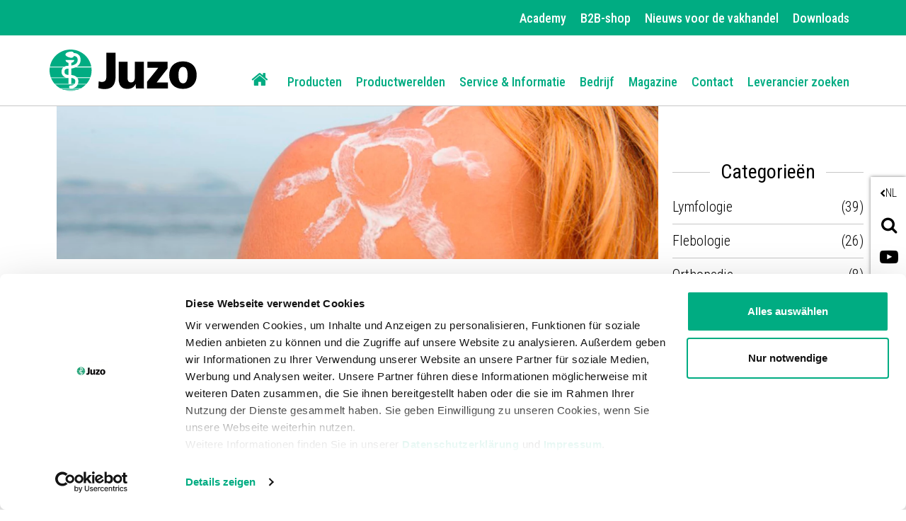

--- FILE ---
content_type: text/html;charset=UTF-8
request_url: https://www.juzo.com/nl-be/nieuws-voor-de-vakhandel/littekens-beschermen-tegen-de-zon
body_size: 10117
content:
<!DOCTYPE html><html lang="nl-be" data-device="desktop">
<!--
This website is powered by Neos, the Open Source Content Application Platform licensed under the GNU/GPL.
Neos is based on Flow, a powerful PHP application framework licensed under the MIT license.

More information and contribution opportunities at https://www.neos.io
-->
<head><meta charset="UTF-8" /><link rel="preload" href="https://www.juzo.com/_Resources/Static/Packages/Juzo.NodeTypes/Scripts/Footer.js?bust=94c62eaf" as="script" /><link rel="preload" href="https://www.juzo.com/_Resources/Static/Packages/Juzo.NodeTypes/Fonts/RobotoCondensed/RobotoCondensed-VariableFont.woff2?bust=c86265d7" as="font" type="font/woff2" crossorigin /><link rel="preload" href="https://www.juzo.com/_Resources/Static/Packages/Juzo.NodeTypes/Fonts/IcoMoon/fa-icomoon.woff?bust=1996241b" as="font" type="font/woff" crossorigin /><link rel="stylesheet" href="https://www.juzo.com/_Resources/Static/Packages/Juzo.JuzoCom/Styles/Stylesheet.css?bust=a612f5df" media="all" /><script>;document.createElement('picture');var googleMapsApiKey='AIzaSyDEgyvcNlcgGVpWSVXBvdua7QypWxF6qEA';</script><script type="text/javascript" src="https://www.juzo.com/_Resources/Static/Packages/Juzo.NodeTypes/Scripts/Header.js?bust=2c57c2c1"></script>  <!-- Google Tag Manager --><script>(function(t,n,r,e,m){t[e]=t[e]||[];t[e].push({'gtm.start':new Date().getTime(),event:'gtm.js'});var s=n.getElementsByTagName(r)[0],a=n.createElement(r),c=e!='dataLayer'?'&l='+e:'';a.async=!0;a.src='https://data.juzo.com/gtm.js?id='+m+c;s.parentNode.insertBefore(a,s)})(window,document,'script','dataLayer','GTM-WTN2322');</script><!-- Google Tag Manager --><title>Littekens beschermen tegen de zon - Juzo</title><meta name="description" content="Gevoelige huid heeft bescherming tegen de zon nodig – en zeker bij littekens is het belangrijk dat er geen direct zonlicht op schijnt. De Juzo ScarComfort compressiemiddelen bieden een uv-beschermingsfactor 80. " /><meta name="keywords" content="Juzo, compressieproducten, littekens, littekentherapie, littekenmanagement, Juzo ScarComfort, ScarComfort, compressiemiddel, Scar Therapy, zonbescherming, zonbeschermingsfactor, siliconen" /><meta name="robots" content="index,follow" /><link rel="canonical" href="https://www.juzo.com/nl-be/nieuws-voor-de-vakhandel/littekens-beschermen-tegen-de-zon" /><link rel="alternate" hreflang="fr" href="https://www.juzo.com/fr/nouveautes-commerce-specialise/protection-solaire-cicatrices" /><link rel="alternate" hreflang="nl" href="https://www.juzo.com/nl/nieuws-voor-de-vakhandel/littekens-beschermen-tegen-de-zon" /><link rel="alternate" hreflang="nl-be" href="https://www.juzo.com/nl-be/nieuws-voor-de-vakhandel/littekens-beschermen-tegen-de-zon" /><meta name="twitter:card" content="summary" /><meta name="twitter:title" content="Littekens beschermen tegen de zon" /><meta name="twitter:description" content="Gevoelige huid heeft bescherming tegen de zon nodig – en zeker bij littekens is het belangrijk dat er geen direct zonlicht op schijnt. De Juzo ScarComfort compressiemiddelen bieden een uv-beschermingsfactor 80. " /><meta name="twitter:url" content="https://www.juzo.com/nl-be/nieuws-voor-de-vakhandel/littekens-beschermen-tegen-de-zon" /><meta property="og:type" content="website" /><meta property="og:title" content="Littekens beschermen tegen de zon" /><meta property="og:site_name" content="Juzo" /><meta property="og:locale" content="nl-be" /><meta property="og:description" content="Gevoelige huid heeft bescherming tegen de zon nodig – en zeker bij littekens is het belangrijk dat er geen direct zonlicht op schijnt. De Juzo ScarComfort compressiemiddelen bieden een uv-beschermingsfactor 80. " /><meta property="og:url" content="https://www.juzo.com/nl-be/nieuws-voor-de-vakhandel/littekens-beschermen-tegen-de-zon" /><script type="application/ld+json">{"@context":"http:\/\/schema.org\/","@type":"BreadcrumbList","itemListElement":[{"@type":"ListItem","position":1,"name":"Home","item":"https:\/\/www.juzo.com\/nl-be"},{"@type":"ListItem","position":2,"name":"Nieuws voor de vakhandel","item":"https:\/\/www.juzo.com\/nl-be\/nieuws-voor-de-vakhandel"},{"@type":"ListItem","position":3,"name":"Littekens beschermen tegen de zon","item":"https:\/\/www.juzo.com\/nl-be\/nieuws-voor-de-vakhandel\/littekens-beschermen-tegen-de-zon"}]}</script><meta name="viewport" content="width=device-width, initial-scale=1.0, maximum-scale=1.0, user-scalable=no"><link rel="shortcut icon" type="image/x-icon" href="https://www.juzo.com/_Resources/Static/Packages/Juzo.NodeTypes/Images/Frontend/Icon/favicon.ico?bust=2ccd0052"></head><body class><!-- Google Tag Manager (noscript) --><noscript><iframe src="https://data.juzo.com/ns.html?id=GTM-WTN2322" height="0" width="0" style="display:none;visibility:hidden"></iframe></noscript><!-- End Google Tag Manager (noscript) --><header data-html-element="header" data-sticky-navigation=is-sticky><!-- preheader for desktop --><section class="main-pre-header mobile-hidden"><div class="secondary-nav-desktop--banner"><div class="secondary-nav-desktop container hidden-sm"><a class="secondary-nav-desktop--link-item" href="/nl-be/academy"> Academy </a><a class="secondary-nav-desktop--link-item" target="_blank" href="https://portal.juzo.com/nl_int/"> B2B-shop </a><a class="secondary-nav-desktop--link-item" href="/nl-be/nieuws-voor-de-vakhandel"> Nieuws voor de vakhandel </a><a class="secondary-nav-desktop--link-item" href="/nl-be/downloads"> Downloads </a></div></div></section><!-- Main nav: containing logo and menu --><section class="main-nav-container not-hidden" data-html-element="main-nav-container"><nav class="container container-fluid"><div class="row main-nav-flex-row"><!-- Logo --><div class="col-xs-5 col-lg-3 logo"><a href="/nl-be" class="header_logo-link"><img alt="Juzo" width="300" height="86" title="Juzo" src="https://www.juzo.com/_Resources/Static/Packages/Juzo.NodeTypes/Images/Frontend/Juzo_Logo_RGB.svg?bust=9673b8bc"/></a></div><div class="mobile-tools desktop-hidden col-lg-9"><a class="mobile-header--search-button fa fa-search" href="/nl-be/zoeken">&nbsp;</a><div class="btn language-button" data-js="navigation-mobile-language"><span class="main-nav--sub-header">NL</span><span class="main-nav--sub-nav-back fa fa-globe" data-js="nav-sub-back"></span></div><div class="btn mobile-header--burger-menu nav_toggle collapsed" data-js="navigation"><span class="sr-only">Toggle navigation</span><span class="icon-bar"></span><span class="icon-bar"></span><span class="icon-bar"></span></div></div><!-- Menu --><div class="col-lg-9 main-nav"><ul class="main-nav--list"><!-- Adds home button for desktop--><li class="main-nav--list-item nav-level-1 sub normal list-item--home mobile-hidden"><a href="/nl-be"><i class="fa fa-home" aria-hidden="true"></i></a></li>  <li class="main-nav--list-item nav-level-1 sub normal"><span class="main-nav--sub-nav fa fa-angle-right" data-js="nav-sub"></span><a class="link first-link" href="/nl-be/producten">Producten</a><div class="main-nav--sub nav-link-items-wrapper-level-2 "><div class="nav-link-items-wrapper-level-2 container"><ul class="clearfix nav-link-items-level-2"><li class="main-nav--list-item main-nav--list-item-header"><span class="main-nav--sub-nav-back fa fa-angle-left" data-js="nav-sub-back"></span><span class="main-nav--sub-header">Producten</span></li><li class="main-nav--list-item nav-level-2 sub normal"><span class="main-nav--sub-nav fa fa-angle-right" data-js="nav-sub"></span><a class="link " href="/nl-be/producten/compressiehulpmiddelen">Compressiehulpmiddelen</a><div class="main-nav--sub nav-link-items-wrapper-level-3 "><div class="nav-link-items-wrapper-level-3 "><ul class="clearfix nav-link-items-level-3"><li class="main-nav--list-item main-nav--list-item-header"><span class="main-nav--sub-nav-back fa fa-angle-left" data-js="nav-sub-back"></span><span class="main-nav--sub-header">Compressiehulpmiddelen</span></li><li class="main-nav--list-item nav-level-3 normal"><a class="link" href="/nl-be/producten/compressiehulpmiddelen/veneuze-therapie">Veneuze therapie</a></li><li class="main-nav--list-item nav-level-3 normal"><a class="link" href="/nl-be/producten/compressiehulpmiddelen/oedeemtherapie">Oedeemtherapie</a></li><li class="main-nav--list-item nav-level-3 normal"><a class="link" href="/nl-be/producten/compressiehulpmiddelen/littekentherapie">Littekentherapie</a></li><li class="main-nav--list-item nav-level-3 normal"><a class="link" href="/nl-be/producten/compressiehulpmiddelen/accessoires">Accessoires</a></li><li class="main-nav--list-item nav-level-3 normal"><a class="link" href="/nl-be/producten/compressiehulpmiddelen/aan-en-uittrekhulpen">Aan- en uittrekhulpmiddelen</a></li></ul></div></div></li><li class="main-nav--list-item nav-level-2 sub normal"><span class="main-nav--sub-nav fa fa-angle-right" data-js="nav-sub"></span><a class="link " href="/nl-be/producten/bandages">Bandages</a><div class="main-nav--sub nav-link-items-wrapper-level-3 "><div class="nav-link-items-wrapper-level-3 "><ul class="clearfix nav-link-items-level-3"><li class="main-nav--list-item main-nav--list-item-header"><span class="main-nav--sub-nav-back fa fa-angle-left" data-js="nav-sub-back"></span><span class="main-nav--sub-header">Bandages</span></li><li class="main-nav--list-item nav-level-3 normal"><a class="link" href="/nl-be/producten/bandages/enkel">Enkel</a></li><li class="main-nav--list-item nav-level-3 normal"><a class="link" href="/nl-be/producten/bandages/knie">Knie</a></li><li class="main-nav--list-item nav-level-3 normal"><a class="link" href="/nl-be/producten/bandages/hand">Hand</a></li><li class="main-nav--list-item nav-level-3 normal"><a class="link" href="/nl-be/producten/bandages/elleboog">Elleboog</a></li></ul></div></div></li><li class="main-nav--list-item nav-level-2 sub normal"><span class="main-nav--sub-nav fa fa-angle-right" data-js="nav-sub"></span><a class="link " href="/nl-be/producten/orthesen">Orthesen</a><div class="main-nav--sub nav-link-items-wrapper-level-3 "><div class="nav-link-items-wrapper-level-3 "><ul class="clearfix nav-link-items-level-3"><li class="main-nav--list-item main-nav--list-item-header"><span class="main-nav--sub-nav-back fa fa-angle-left" data-js="nav-sub-back"></span><span class="main-nav--sub-header">Orthesen</span></li><li class="main-nav--list-item nav-level-3 normal"><a class="link" href="/nl-be/producten/orthesen/enkel">Enkel</a></li><li class="main-nav--list-item nav-level-3 normal"><a class="link" href="/nl-be/producten/orthesen/knie">Knie</a></li><li class="main-nav--list-item nav-level-3 normal"><a class="link" href="/nl-be/producten/orthesen/rug-en-hals">Rug en hals</a></li><li class="main-nav--list-item nav-level-3 normal"><a class="link" href="/nl-be/producten/orthesen/hand-en-vinger">Hand en vinger</a></li><li class="main-nav--list-item nav-level-3 normal"><a class="link" href="/nl-be/producten/orthesen/elleboog">Elleboog</a></li><li class="main-nav--list-item nav-level-3 normal"><a class="link" href="/nl-be/producten/orthesen/inlegzolen">Inlegzolen</a></li></ul></div></div></li></ul></div></div></li><li class="main-nav--list-item nav-level-1 sub normal"><span class="main-nav--sub-nav fa fa-angle-right" data-js="nav-sub"></span><a class="link " href="/nl-be/productwerelden">Productwerelden</a><div class="main-nav--sub nav-link-items-wrapper-level-2 has-image-in-drop-down-menu flex-navigation flex-items-per-column--5 "><div class="nav-link-items-wrapper-level-2 container"><ul class="clearfix nav-link-items-level-2"><li class="main-nav--list-item main-nav--list-item-header"><span class="main-nav--sub-nav-back fa fa-angle-left" data-js="nav-sub-back"></span><span class="main-nav--sub-header">Productwerelden</span></li><li class="main-nav--list-item nav-level-2 normal"><a class="link" href="/nl-be/productwerelden/specerijwereld">Specerijwereld</a></li><li class="main-nav--list-item nav-level-2 normal"><a class="link" href="/nl-be/productwerelden/trend-colours">Trend Colours</a></li><li class="main-nav--list-item nav-level-2 normal"><a class="link" href="/nl-be/productwerelden/patronen-voor-compressiefittingen">Patronen voor compressiefittingen</a></li><li class="main-nav--list-item nav-level-2 normal"><a class="link" href="/nl-be/productwerelden/kleuroverzicht">Kleuroverzicht</a></li><li class="main-nav--list-item nav-level-2 normal"><a class="link" href="/nl-be/productwerelden/compressieproducten-met-zilverdraad">Compressieproducten met zilverdraad</a></li><li class="main-nav--list-item nav-level-2 normal"><a class="link" href="/nl-be/productwerelden/compressieproducten-met-katoen">Compressieproducten met katoen</a></li><li class="main-nav--list-item nav-level-2 normal"><a class="link" href="/nl-be/productwerelden/x-choice">X-Choice</a></li></ul><div class="drop-down-menu-image"><a class="drop-down-menu_image-link" href="/nl-be/productwerelden/trend-colours"><figure class="drop-down-menu-image__wrapper"><picture class="lazyload"><source data-srcset="https://www.juzo.com/_Resources/Persistent/3/e/7/a/3e7ae4b660d26135720e0f9425561d2f8d94f8c4/slider-trend-colours-kampagne-640x480px-deu-400x300.webp 3005w" sizes="auto" type="image/webp" /><img src="https://www.juzo.com/_Resources/Persistent/b/f/6/b/bf6b10f2340a9cdef32ac70cd80008d51491ac67/slider-trend-colours-kampagne-640x480px-deu-105x79.jpg" data-src="https://www.juzo.com/_Resources/Persistent/e/d/b/9/edb9772601a68b7dd6e93d7a8bc7c60aa8d6dde8/slider-trend-colours-kampagne-640x480px-deu-400x300.jpg" data-srcset="https://www.juzo.com/_Resources/Persistent/e/d/b/9/edb9772601a68b7dd6e93d7a8bc7c60aa8d6dde8/slider-trend-colours-kampagne-640x480px-deu-400x300.jpg 3005w" class=" lazyload" width="400" title="Productwerelden" /></picture><figcaption class="drop-down-menu-image__text">Juzo Trend Colours</figcaption></figure></a></div></div></div></li><li class="main-nav--list-item nav-level-1 sub normal"><span class="main-nav--sub-nav fa fa-angle-right" data-js="nav-sub"></span><a class="link " href="/nl-be/service-en-informatie">Service & Informatie</a><div class="main-nav--sub nav-link-items-wrapper-level-2 flex-navigation flex-items-per-column--4 "><div class="nav-link-items-wrapper-level-2 container"><ul class="clearfix nav-link-items-level-2"><li class="main-nav--list-item main-nav--list-item-header"><span class="main-nav--sub-nav-back fa fa-angle-left" data-js="nav-sub-back"></span><span class="main-nav--sub-header">Service &amp; Informatie</span></li><li class="main-nav--list-item nav-level-2 sub normal"><span class="main-nav--sub-nav fa fa-angle-right" data-js="nav-sub"></span><a class="link " href="/nl-be/service-en-informatie/goed-geinformeerd">Goed geïnformeerd</a><div class="main-nav--sub nav-link-items-wrapper-level-3 "><div class="nav-link-items-wrapper-level-3 "><ul class="clearfix nav-link-items-level-3"><li class="main-nav--list-item main-nav--list-item-header"><span class="main-nav--sub-nav-back fa fa-angle-left" data-js="nav-sub-back"></span><span class="main-nav--sub-header">Goed geïnformeerd</span></li><li class="main-nav--list-item nav-level-3 normal"><a class="link" href="/nl-be/service-en-informatie/goed-geinformeerd/lipoedeem">Lipoedeem</a></li><li class="main-nav--list-item nav-level-3 normal"><a class="link" href="/nl-be/service-en-informatie/goed-geinformeerd/lymfoedeem">Lymfoedeem</a></li><li class="main-nav--list-item nav-level-3 normal"><a class="link" href="/nl-be/service-en-informatie/goed-geinformeerd/manuele-lymfedrainage">Manuele lymfedrainage</a></li><li class="main-nav--list-item nav-level-3 normal"><a class="link" href="/nl-be/service-en-informatie/goed-geinformeerd/veneuze-aandoeningen">Veneuze aandoeningen</a></li><li class="main-nav--list-item nav-level-3 normal"><a class="link" href="/nl-be/service-en-informatie/goed-geinformeerd/reizigerstrombose">Reizigerstrombose voorkomen</a></li><li class="main-nav--list-item nav-level-3 normal"><a class="link" href="/nl-be/service-en-informatie/goed-geinformeerd/aan-en-uittrekhulpen">Aan- en uittrekhulp</a></li><li class="main-nav--list-item nav-level-3 normal"><a class="link" href="/nl-be/service-en-informatie/goed-geinformeerd/artrose">Artrose</a></li><li class="main-nav--list-item nav-level-3 normal"><a class="link" href="/nl-be/service-en-informatie/goed-geinformeerd/pijn-enkelgewricht">Pijn in het spronggewricht</a></li><li class="main-nav--list-item nav-level-3 normal"><a class="link" href="/nl-be/service-en-informatie/goed-geinformeerd/rugpijn">Rugpijn</a></li><li class="main-nav--list-item nav-level-3 normal"><a class="link" href="/nl-be/service-en-informatie/goed-geinformeerd/kniepijn">Kniepijn</a></li><li class="main-nav--list-item nav-level-3 normal"><a class="link" href="/nl-be/service-en-informatie/goed-geinformeerd/pijn-in-de-hand">Pijn in de hand</a></li><li class="main-nav--list-item nav-level-3 normal"><a class="link" href="/nl-be/service-en-informatie/goed-geinformeerd/littekens">Littekens</a></li></ul></div></div></li><li class="main-nav--list-item nav-level-2 normal"><a class="link" href="/nl-be/service-en-informatie/verklarende-woordenlijst">Verklarende woordenlijst</a></li></ul></div></div></li><li class="main-nav--list-item nav-level-1 sub normal"><span class="main-nav--sub-nav fa fa-angle-right" data-js="nav-sub"></span><a class="link " href="/nl-be/bedrijf">Bedrijf</a><div class="main-nav--sub nav-link-items-wrapper-level-2 "><div class="nav-link-items-wrapper-level-2 container"><ul class="clearfix nav-link-items-level-2"><li class="main-nav--list-item main-nav--list-item-header"><span class="main-nav--sub-nav-back fa fa-angle-left" data-js="nav-sub-back"></span><span class="main-nav--sub-header">Bedrijf</span></li><li class="main-nav--list-item nav-level-2 sub normal"><span class="main-nav--sub-nav fa fa-angle-right" data-js="nav-sub"></span><a class="link " href="/nl-be/bedrijf/over-ons">Over ons</a><div class="main-nav--sub nav-link-items-wrapper-level-3 "><div class="nav-link-items-wrapper-level-3 "><ul class="clearfix nav-link-items-level-3"><li class="main-nav--list-item main-nav--list-item-header"><span class="main-nav--sub-nav-back fa fa-angle-left" data-js="nav-sub-back"></span><span class="main-nav--sub-header">Over ons</span></li><li class="main-nav--list-item nav-level-3 normal"><a class="link" href="/nl-be/bedrijf/over-ons/kwaliteitsnormen">Kwaliteitsnormen</a></li><li class="main-nav--list-item nav-level-3 normal"><a class="link" href="/nl-be/bedrijf/over-ons/onze-geschiedenis">Onze geschiedenis</a></li><li class="main-nav--list-item nav-level-3 normal"><a class="link" href="/nl-be/bedrijf/over-ons/medical-device-regulation-mdr">Medical Device Regulation (MDR)</a></li></ul></div></div></li><li class="main-nav--list-item nav-level-2 normal"><a class="link" href="/nl-be/bedrijf/werken-bij-juzo">Werken bij Juzo</a></li><li class="main-nav--list-item nav-level-2 sub normal"><span class="main-nav--sub-nav fa fa-angle-right" data-js="nav-sub"></span><a class="link " href="/nl-be/bedrijf/juzo-werelden">Juzo–werelden</a><div class="main-nav--sub nav-link-items-wrapper-level-3 "><div class="nav-link-items-wrapper-level-3 "><ul class="clearfix nav-link-items-level-3"><li class="main-nav--list-item main-nav--list-item-header"><span class="main-nav--sub-nav-back fa fa-angle-left" data-js="nav-sub-back"></span><span class="main-nav--sub-header">Juzo–werelden</span></li><li class="main-nav--list-item nav-level-3 normal"><a class="link" href="/nl-be/bedrijf/juzo-werelden/het-merk-equicrown">Het merk EquiCrown</a></li><li class="main-nav--list-item nav-level-3 normal"><a class="link" href="/nl-be/bedrijf/juzo-werelden/julius-de-kleine-assistent">Julius - de kleine helper</a></li></ul></div></div></li></ul></div></div></li><li class="main-nav--list-item nav-level-1 normal"><a class="link" href="/nl-be/magazine">Magazine</a></li><li class="main-nav--list-item nav-level-1 normal"><a class="link" href="/nl-be/contact">Contact</a></li><li class="main-nav--list-item nav-level-1 normal"><a class="link" href="/nl-be/leverancier-zoeken">Leverancier zoeken</a></li>  </ul><div class="secondary-nav-mobile--wrapper desktop-hidden"><ul class="secondary-nav--items"><li class="secondary-nav--item"><a class="secondary-nav-mobile--link-item" href="/nl-be/academy"> Academy </a></li><li class="secondary-nav--item"><a class="secondary-nav-mobile--link-item" target="_blank" href="https://portal.juzo.com/nl_int/"> B2B-shop </a></li><li class="secondary-nav--item"><a class="secondary-nav-mobile--link-item" href="/nl-be/nieuws-voor-de-vakhandel"> Nieuws voor de vakhandel </a></li><li class="secondary-nav--item"><a class="secondary-nav-mobile--link-item" href="/nl-be/downloads"> Downloads </a></li></ul></div><!-- Social media buttons for mobile --><div class="social-icons_wrapper desktop-hidden"><a href="https://www.youtube.com/channel/UCjcNT2OKLskT3gZnQp4oj2A" target="_blank" class="social-icon fab fa-youtube youtube" title="youtube"></a><a href="https://www.pinterest.de/juliuszorn/" target="_blank" class="social-icon fab fa-pinterest pinterest" title="pinterest"></a><a href="https://www.linkedin.com/company/juzo---julius-zorn-gmbh?trk=company_name" target="_blank" class="social-icon fab fa-linkedin-in linkedin" title="linkedin"></a></div></div><!-- Adds lanugae menu -->  <div class="language-nav-mobile main-nav--list" data-js="main-nav--sub-language"><ul class="clearfix language-nav-mobile-list"><li class="main-nav--list-item nav-level-2"><a href="/de" class="language-menu_language-link link"> Austria <span class="uppercase">de</span></a></li><li class="main-nav--list-item nav-level-2"><a href="/nl-be/nieuws-voor-de-vakhandel/littekens-beschermen-tegen-de-zon" class="language-menu_language-link link active"> Belgium <span class="uppercase">nl-be</span></a></li><li class="main-nav--list-item nav-level-2"><a href="/fr/nouveautes-commerce-specialise/protection-solaire-cicatrices" class="language-menu_language-link link"> Belgium <span class="uppercase">fr</span></a></li><li class="main-nav--list-item nav-level-2"><a class="language-menu_language-link link" href="/pt-br"> Brazil <span class="uppercase">pt</span></a></li><li class="main-nav--list-item nav-level-2"><a href="/da" class="language-menu_language-link link"> Denmark <span class="uppercase">da</span></a></li><li class="main-nav--list-item nav-level-2"><a href="/fr-fr" class="language-menu_language-link link"> France <span class="uppercase">fr-fr</span></a></li><li class="main-nav--list-item nav-level-2"><a href="/de" class="language-menu_language-link link"> Germany <span class="uppercase">de</span></a></li><li class="main-nav--list-item nav-level-2"><a href="/it" class="language-menu_language-link link"> Italy <span class="uppercase">it</span></a></li><li class="main-nav--list-item nav-level-2"><a href="/de" class="language-menu_language-link link"> Luxembourg <span class="uppercase">de</span></a></li><li class="main-nav--list-item nav-level-2"><a href="/fr/nouveautes-commerce-specialise/protection-solaire-cicatrices" class="language-menu_language-link link"> Luxembourg <span class="uppercase">fr</span></a></li><li class="main-nav--list-item nav-level-2"><a href="/nl/nieuws-voor-de-vakhandel/littekens-beschermen-tegen-de-zon" class="language-menu_language-link link"> Netherlands <span class="uppercase">nl</span></a></li><li class="main-nav--list-item nav-level-2"><a href="/pl" class="language-menu_language-link link"> Poland <span class="uppercase">pl</span></a></li><li class="main-nav--list-item nav-level-2"><a href="/pt" class="language-menu_language-link link"> Portugal <span class="uppercase">pt</span></a></li><li class="main-nav--list-item nav-level-2"><a href="/es" class="language-menu_language-link link"> Spain <span class="uppercase">es</span></a></li><li class="main-nav--list-item nav-level-2"><a href="/sv" class="language-menu_language-link link"> Sweden <span class="uppercase">sv</span></a></li><li class="main-nav--list-item nav-level-2"><a href="/de" class="language-menu_language-link link"> Switzerland <span class="uppercase">de</span></a></li><li class="main-nav--list-item nav-level-2"><a href="/fr/nouveautes-commerce-specialise/protection-solaire-cicatrices" class="language-menu_language-link link"> Switzerland <span class="uppercase">fr</span></a></li><li class="main-nav--list-item nav-level-2"><a href="/en-uk" class="language-menu_language-link link"> United Kingdom <span class="uppercase">en-uk</span></a></li><li class="main-nav--list-item nav-level-2"><a class="language-menu_language-link link" href="http://www.juzousa.com/"> United States <span class="uppercase">en-US</span></a></li><li class="main-nav--list-item nav-level-2"><a href="/en" class="language-menu_language-link link"> English Version <span class="uppercase">en</span></a></li></ul></div>  </div></nav></section><section class="float-sidebar"><div class="current-language" data-html-element="current-language"><i class="fa fa-angle-left" aria-hidden="true"></i><div class="current-language_text">NL</div></div><!-- language-menu_current-language --><div class="close-off-canvas" data-html-element="close-off-canvas"></div>  <div class="language-menu" data-html-element="float-language-menu"><ul class="language-menu_continent-wrapper"><li class="language-menu_item"><h3 class="language-menu_continent-title">Europe</h3></li><li class="language-menu_item"><span class="language-menu_country">Austria</span><span class="language-menu_link"><a href="/de"> DE </a></span></li><li class="language-menu_item"><span class="language-menu_country">Belgium</span><span class="language-menu_link"><a href="/nl-be/nieuws-voor-de-vakhandel/littekens-beschermen-tegen-de-zon" class="active"> NL-BE </a> | <a href="/fr/nouveautes-commerce-specialise/protection-solaire-cicatrices"> FR </a></span></li><li class="language-menu_item"><span class="language-menu_country">Denmark</span><span class="language-menu_link"><a href="/da"> DA </a></span></li><li class="language-menu_item"><span class="language-menu_country">France</span><span class="language-menu_link"><a href="/fr-fr"> FR-FR </a></span></li><li class="language-menu_item"><span class="language-menu_country">Germany</span><span class="language-menu_link"><a href="/de"> DE </a></span></li><li class="language-menu_item"><span class="language-menu_country">Italy</span><span class="language-menu_link"><a href="/it"> IT </a></span></li><li class="language-menu_item"><span class="language-menu_country">Luxembourg</span><span class="language-menu_link"><a href="/de"> DE </a> | <a href="/fr/nouveautes-commerce-specialise/protection-solaire-cicatrices"> FR </a></span></li><li class="language-menu_item"><span class="language-menu_country">Netherlands</span><span class="language-menu_link"><a href="/nl/nieuws-voor-de-vakhandel/littekens-beschermen-tegen-de-zon"> NL </a></span></li><li class="language-menu_item"><span class="language-menu_country">Poland</span><span class="language-menu_link"><a href="/pl"> PL </a></span></li><li class="language-menu_item"><span class="language-menu_country">Portugal</span><span class="language-menu_link"><a href="/pt"> PT </a></span></li><li class="language-menu_item"><span class="language-menu_country">Spain</span><span class="language-menu_link"><a href="/es"> ES </a></span></li><li class="language-menu_item"><span class="language-menu_country">Sweden</span><span class="language-menu_link"><a href="/sv"> SV </a></span></li><li class="language-menu_item"><span class="language-menu_country">Switzerland</span><span class="language-menu_link"><a href="/de"> DE </a> | <a href="/fr/nouveautes-commerce-specialise/protection-solaire-cicatrices"> FR </a></span></li><li class="language-menu_item"><span class="language-menu_country">United Kingdom</span><span class="language-menu_link"><a href="/en-uk"> EN-UK </a></span></li></ul><ul class="language-menu_continent-wrapper"><li class="language-menu_item"><h3 class="language-menu_continent-title">America</h3></li><li class="language-menu_item"><span class="language-menu_country">United States</span><span class="language-menu_link"><a href="http://www.juzousa.com">EN-US</a></span></li><li class="language-menu_item"><span class="language-menu_country">Brazil</span><span class="language-menu_link"><a href="/pt-br"> PT-BR </a></span></li></ul><ul class="language-menu_continent-wrapper"><li class="language-menu_item"><h3 class="language-menu_continent-title">International</h3></li><li class="language-menu_item"><span class="language-menu_country">English Version</span><span class="language-menu_link"><a href="/en"> EN </a></span></li></ul></div>  <div class="utility-and-social-media_wrapper"><div class="search" data-html-element="search"><i class="fa fa-search" aria-hidden="true"></i><div class="search_form-wrapper" data-html-element="search_form-wrapper"><form action="/nl-be/zoeken" method="get"><div class="search_input-group"><input name="search" type="text" class="form-control search_input" placeholder="Zoeken" data-autocomplete-source="https://www.juzo.com/flowpack/searchplugin?contextNodeIdentifier=06cf789b-d299-429a-a9ca-a6b0aeef6022&amp;dimensionCombination=%7B%22language%22%3A%5B%22nl-be%22%2C%22nl%22%5D%7D"></div></form></div></div><!-- search --><div class="close-off-canvas" data-html-element="close-off-canvas"></div><div class="social-icons_wrapper"><a href="https://www.youtube.com/channel/UCjcNT2OKLskT3gZnQp4oj2A" target="_blank" class="social-icon fab fa-youtube youtube" title="youtube"></a><a href="https://www.pinterest.de/juliuszorn/" target="_blank" class="social-icon fab fa-pinterest pinterest" title="pinterest"></a><a href="https://www.linkedin.com/company/juzo---julius-zorn-gmbh?trk=company_name" target="_blank" class="social-icon fab fa-linkedin-in linkedin" title="linkedin"></a></div></div></section><!-- float-sidebar --><!-- social_icons --></header><main class="blog"> <div class="neos-beforemain-contentcollection"></div> <div class="container"><ul class="breadcrumbs"><li class="normal"><a href="/nl-be" title="Home">Home</a></li><li class="active"><a href="/nl-be/nieuws-voor-de-vakhandel" title="Nieuws voor de vakhandel">Nieuws voor de vakhandel</a></li><li class="current"> Littekens beschermen tegen de zon </li></ul></div> <section class="container"><div class="container blog_post"><div class="row"><div class="col-md-9" data-blog=content-container><figure class="image-container"><picture class="blog_post-author-avatar-image lazyload"><source type="image/webp" data-srcset="https://www.juzo.com/_Resources/Persistent/1/e/d/6/1ed659163d514b9f34e20d3db1e18c2762e3e948/sonnenschutz-bei-narben2-305x92.webp 305w, https://www.juzo.com/_Resources/Persistent/5/3/8/0/53808a8277c8b2a970173d52b7e779aaaffcd325/sonnenschutz-bei-narben2-405x122.webp 405w, https://www.juzo.com/_Resources/Persistent/c/5/5/9/c5592b790e3cfa321de40265a571981aec9b5cde/sonnenschutz-bei-narben2-505x152.webp 505w, https://www.juzo.com/_Resources/Persistent/7/c/2/e/7c2e237322e66c9b7d1a8032282c75276fc886d7/sonnenschutz-bei-narben2-805x243.webp 805w, https://www.juzo.com/_Resources/Persistent/2/f/1/b/2f1ba4c49408aaeb1ddabc87e958ee3c40eda1b6/sonnenschutz-bei-narben2-1205x363.webp 1205w, https://www.juzo.com/_Resources/Persistent/e/6/f/7/e6f7465b75d73f19ba6171aea1d0afde46e446b6/sonnenschutz-bei-narben2-1605x484.webp 1605w, https://www.juzo.com/_Resources/Persistent/e/f/8/0/ef80ff6a5158cb8d303a1304134a7d7619c41613/sonnenschutz-bei-narben2-1900x573.webp 1900w" sizes="auto" /><img src="https://www.juzo.com/_Resources/Persistent/5/7/5/9/5759a51ffab51aa9b62231ad274aee22740e5030/sonnenschutz-bei-narben2-105x32.jpg" data-src="https://www.juzo.com/_Resources/Persistent/9/a/f/3/9af3948f9393f9ef70769b0c50e76e12f196e8a4/sonnenschutz-bei-narben2.jpg" data-srcset="https://www.juzo.com/_Resources/Persistent/e/7/f/d/e7fda3df04fff8ee8a886e20b9ce60508b0fb62b/sonnenschutz-bei-narben2-305x92.jpg 305w, https://www.juzo.com/_Resources/Persistent/4/3/5/b/435b80708fc93c5c77a7502512ba54bd5a0e097d/sonnenschutz-bei-narben2-405x122.jpg 405w, https://www.juzo.com/_Resources/Persistent/7/3/0/6/73067b3dd7bd6dcfa718e27e2fa5706df5931cba/sonnenschutz-bei-narben2-505x152.jpg 505w, https://www.juzo.com/_Resources/Persistent/2/a/5/4/2a54f13277fa57d7a231ac3209d6102d92034588/sonnenschutz-bei-narben2-805x243.jpg 805w, https://www.juzo.com/_Resources/Persistent/a/4/d/6/a4d67a1a8b4b88a6eaeba0a8e8c563fad7765a73/sonnenschutz-bei-narben2-1205x363.jpg 1205w, https://www.juzo.com/_Resources/Persistent/4/c/a/b/4cabe7e1f8a137cc1a45adabd215e6bd4e2bd3c8/sonnenschutz-bei-narben2-1605x484.jpg 1605w, https://www.juzo.com/_Resources/Persistent/9/a/f/3/9af3948f9393f9ef70769b0c50e76e12f196e8a4/sonnenschutz-bei-narben2.jpg 1900w" data-sizes="auto" width="1900" height="573" class="lazyload" alt title="Littekens beschermen tegen de zon" /></picture></figure><div class="blog_post-meta-category"><span class="blog_post-meta-category-prefix"> In </span><a href="/nl-be/nieuws-voor-de-vakhandel/littekenmanagement">Littekenmanagement</a></div><div class="blog_post-entry-header"><h2 class="blog_post-headline">Littekens beschermen tegen de zon</h2><div class="meta-author-date-wrapper"><span class="meta-date"> mei 27, 2019 </span></div></div><article class="blog_post-entry-content"><div class="blog_post-shorttext">Het voorjaarszonnetje is altijd het mooist. Maar pas op! Vooral tijdens littekentherapie is het belangrijk om voorzichtig te genieten van de warme zonnestralen.</div><div class="blog_post-content"> <div class="neos-contentcollection"><div class="cms__nodetypes-text" style><div class="neos-nodetypes-text"><div><p>Behalve behandeling compressiemiddelen en siliconen , speelt ook een andere factor een belangrijke rol bij littekentherapie: zonbescherming. Omdat de huid, met zo'n twee vierkante meter, het grootste en meest zenuwrijke orgaan van het menselijke lichaam is, verdient het bijzondere aandacht. Zonnestralen voelen zeer aangenaam op de huid en werken stemmingsverhogend door de vitamine D. Toch moeten we erop letten dat littekens worden beschermd tegen zonlicht, omdat de huid op deze plek uiterst gevoelig is.&nbsp;</p></div></div></div><div class="cms__nodetypes-headline" style><div class="neos-nodetypes-headline"><div><h2>Bescherming door compressie</h2></div></div></div><div class="cms__nodetypes-text" style><div class="neos-nodetypes-text"><div><p>Logisch dat vooral bij een huid met littekens de zon niet de beste therapievorm is. Vertel uw patiënten dat verse littekens nooit rechtstreeks aan zonlicht mogen worden blootgesteld, omdat ze dan donker kunnen worden. Uw patiënten moeten er beslist voor zorgen dat hun littekens bedekt worden door kleding die geen zonlicht doorlaat. Juzo ScarComfort compressiemiddelen bieden optimale bescherming. Naast compressiekleding moet ook zonnebrandcrème worden gebruikt.&nbsp;</p></div></div></div><div class="columns-center-width column-container"><div class="row columns-6-6 neos-nodetypes-columnlayouts-twocolumn"><div class="col-md-6 colored-column-item neos-contentcollection"><div class="cms__nodetypes-headline" style><div class="neos-nodetypes-headline"><div><h2>UV-beschermingsfactor</h2></div></div></div><div class="cms__nodetypes-text has-set-text-color-with-color-picker" style="color:#000000"><div class="neos-nodetypes-text"><div><p>Alle Juzo ScarComfort breiwerken in de littekentherapie bieden <a title="Target Section Id: #uv-standard-801">uv-beschermingsfactor 30</a>. De littekens van uw patiënten zijn dus beschermd, want het compressiemiddel voorkomt donkere verkleuringen door zonnestraling.&nbsp;</p></div></div></div></div><div class="col-md-6 colored-column-item neos-contentcollection"><div class="teaser teaser-with-image image-first-horizontal teaser_border-style teaser_height-auto"><div class="image-wrapper" data-link="/nl-be/producten/compressiehulpmiddelen/littekentherapie/gebreid-materiaal-tijdens-de-therapie"><a href="/nl-be/producten/compressiehulpmiddelen/littekentherapie/gebreid-materiaal-tijdens-de-therapie" target="_self"><figure class="image-container"><picture class="lazyload"><source type="image/webp" data-srcset="https://www.juzo.com/_Resources/Persistent/3/e/0/0/3e00d8ff514db70847ba70ce5b6b207634a21082/scarcomfort-fine-kompressionsaermel-324x547-305x515.webp 305w, https://www.juzo.com/_Resources/Persistent/f/4/2/b/f42b87ec474dc21e70a856e1366d6fda47ac2659/scarcomfort-fine-kompressionsaermel-324x547-324x547.webp 324w" sizes="auto" /><img src="https://www.juzo.com/_Resources/Persistent/6/7/5/4/6754137938f0c59cbae33251e4d72013fd609153/scarcomfort-fine-kompressionsaermel-324x547-105x177.jpg" data-src="https://www.juzo.com/_Resources/Persistent/f/5/3/1/f531f63d3849650f466a289383edf6fe2094676f/scarcomfort-fine-kompressionsaermel-324x547.jpg" data-srcset="https://www.juzo.com/_Resources/Persistent/6/1/0/c/610c4ae2fe97eee2fc41f5b4d1feaaea839eef9c/scarcomfort-fine-kompressionsaermel-324x547-305x515.jpg 305w, https://www.juzo.com/_Resources/Persistent/f/5/3/1/f531f63d3849650f466a289383edf6fe2094676f/scarcomfort-fine-kompressionsaermel-324x547.jpg 324w" data-sizes="auto" width="324" height="547" class="lazyload" alt="Juzo ScarComfort gebreid materiaal voor de arm" title="Juzo ScarComfort" /></picture></figure></a></div><div class="teaser-content-wrapper"><div class="rich-text-wrapper"><div class="rich-text"><h3>Juzo ScarComfort</h3><p>Het gebreide medische compressiemateriaal van Juzo ScarComfort stimuleert de kwaliteit van littekens door middel van doeltreffende druk.</p></div></div><div class="cta-button-wrapper"><div class="cta-button cta-button-position-left"><a class="cta-button-link btn cta cta-button-size-btn-normal btn-primary" href="/nl-be/producten/compressiehulpmiddelen/littekentherapie/gebreid-materiaal-tijdens-de-therapie">Meer informatie</a></div></div></div></div></div></div></div></div> </div></article><div class="blog_post-author-social-media"></div><h3 class="blog_post-related-post-header">Dit interesseert u misschien</h3><div class="blog_related-posts"><div class="row"><div class="col-md-4"><div class="blog_overview-post text-center"><a href="/nl-be/nieuws-voor-de-vakhandel/kinderconcept-litteken-met-nieuwe-strijkplaatjes"><div class="blog_overview-image"><picture class="lazyload"><source data-srcset="https://www.juzo.com/_Resources/Persistent/f/9/0/7/f907835a6987dc33860bd5ee25a17ccfa8093f9d/social-media-post-b%C3%BCgelbilder-1200x800-400x260.webp 3005w" sizes="auto" type="image/webp" /><img src="https://www.juzo.com/_Resources/Persistent/7/7/e/7/77e747d30c8a107d0bedc3deb4d0f1c75bfa3261/social-media-post-b%C3%BCgelbilder-1200x800-105x70.jpg" data-src="https://www.juzo.com/_Resources/Persistent/e/8/1/b/e81bda3a4ddb34598c5c72933e7df9defa444555/social-media-post-b%C3%BCgelbilder-1200x800-400x260.jpg" data-srcset="https://www.juzo.com/_Resources/Persistent/e/8/1/b/e81bda3a4ddb34598c5c72933e7df9defa444555/social-media-post-b%C3%BCgelbilder-1200x800-400x260.jpg 3005w" class="blog_post-image lazyload" width="400" height="260" title="Kinderconcept litteken met nieuwe strijkplaatjes" /></picture></div></a><div class="blog_post-entry-header text-center"><div class="blog_post-meta-category"><span class="blog_post-meta-category-prefix"> In </span><a class="blog_post-meta-category-link" href="/nl-be/nieuws-voor-de-vakhandel/littekens-beschermen-tegen-de-zon"><a href="/nl-be/nieuws-voor-de-vakhandel/littekenmanagement"> Littekenmanagement </a></a></div><a href="/nl-be/nieuws-voor-de-vakhandel/kinderconcept-litteken-met-nieuwe-strijkplaatjes"><h2 class="blog_post-headline"><p>Kinderconcept litteken met nieuwe strijkplaatjes</p></h2></a><div class="meta-author-date-wrapper"><span class="meta-date"> juni 03, 2024 </span></div></div><div class="blog_post-more"><a class="btn cta btn-primary btn-small" href="/nl-be/nieuws-voor-de-vakhandel/kinderconcept-litteken-met-nieuwe-strijkplaatjes"> Meer lezen </a></div></div></div><div class="col-md-4"><div class="blog_overview-post text-center"><a href="/nl-be/nieuws-voor-de-vakhandel/littekenbescherming-risico-op-verbranding-door-de-zon"><div class="blog_overview-image"><picture class="lazyload"><source data-srcset="https://www.juzo.com/_Resources/Persistent/e/b/0/9/eb09f5b2cfd101d435956dc45e155c0d7cce54f7/header-fh-narbe-sonnencreme-lichtschutzfaktor-1133x754-400x260.webp 3005w" sizes="auto" type="image/webp" /><img src="https://www.juzo.com/_Resources/Persistent/7/1/7/8/71787edc4fae924dddf1ec39cd8faeb9219314fc/header-fh-narbe-sonnencreme-lichtschutzfaktor-1133x754-105x70.jpg" data-src="https://www.juzo.com/_Resources/Persistent/3/4/c/2/34c23acff88ebbeb99b8e687d0a7e28c09f9af46/header-fh-narbe-sonnencreme-lichtschutzfaktor-1133x754-400x260.jpg" data-srcset="https://www.juzo.com/_Resources/Persistent/3/4/c/2/34c23acff88ebbeb99b8e687d0a7e28c09f9af46/header-fh-narbe-sonnencreme-lichtschutzfaktor-1133x754-400x260.jpg 3005w" class="blog_post-image lazyload" width="400" height="260" title="Littekenbescherming: Risico op verbranding door de zon" /></picture></div></a><div class="blog_post-entry-header text-center"><div class="blog_post-meta-category"><span class="blog_post-meta-category-prefix"> In </span><a class="blog_post-meta-category-link" href="/nl-be/nieuws-voor-de-vakhandel/littekens-beschermen-tegen-de-zon"><a href="/nl-be/nieuws-voor-de-vakhandel/littekenmanagement"> Littekenmanagement </a></a></div><a href="/nl-be/nieuws-voor-de-vakhandel/littekenbescherming-risico-op-verbranding-door-de-zon"><h2 class="blog_post-headline"><p>Littekenbescherming: Risico op verbranding door de zon</p></h2></a><div class="meta-author-date-wrapper"><span class="meta-date"> mei 15, 2024 </span></div></div><div class="blog_post-more"><a class="btn cta btn-primary btn-small" href="/nl-be/nieuws-voor-de-vakhandel/littekenbescherming-risico-op-verbranding-door-de-zon"> Meer lezen </a></div></div></div><div class="col-md-4"><div class="blog_overview-post text-center"><a href="/nl-be/nieuws-voor-de-vakhandel/compressiekousen-juist-verzorgen"><div class="blog_overview-image"><picture class="lazyload"><source data-srcset="https://www.juzo.com/_Resources/Persistent/1/e/7/3/1e73c0995b6366dd61b7762b00459c5b29d3e7d5/fh-news-pflegeprodukte-861x573-400x260.webp 3005w" sizes="auto" type="image/webp" /><img src="https://www.juzo.com/_Resources/Persistent/7/9/2/0/79202f16b1a4295dd5132a825d7234ac7798989c/fh-news-pflegeprodukte-861x573-105x70.jpg" data-src="https://www.juzo.com/_Resources/Persistent/d/3/e/b/d3ebdf5bed6178d933293bffbbc43f0f736c1db4/fh-news-pflegeprodukte-861x573-400x260.jpg" data-srcset="https://www.juzo.com/_Resources/Persistent/d/3/e/b/d3ebdf5bed6178d933293bffbbc43f0f736c1db4/fh-news-pflegeprodukte-861x573-400x260.jpg 3005w" class="blog_post-image lazyload" width="400" height="260" title="Verzorgingstips voor compressiemiddelen" /></picture></div></a><div class="blog_post-entry-header text-center"><div class="blog_post-meta-category"><span class="blog_post-meta-category-prefix"> In </span><a class="blog_post-meta-category-link" href="/nl-be/nieuws-voor-de-vakhandel/littekens-beschermen-tegen-de-zon"><a href="/nl-be/nieuws-voor-de-vakhandel/flebologie"> Flebologie </a></a><a class="blog_post-meta-category-link" href="/nl-be/nieuws-voor-de-vakhandel/littekens-beschermen-tegen-de-zon"> , <a href="/nl-be/nieuws-voor-de-vakhandel/lymfologie"> Lymfologie </a></a><a class="blog_post-meta-category-link" href="/nl-be/nieuws-voor-de-vakhandel/littekens-beschermen-tegen-de-zon"> , <a href="/nl-be/nieuws-voor-de-vakhandel/littekenmanagement"> Littekenmanagement </a></a></div><a href="/nl-be/nieuws-voor-de-vakhandel/compressiekousen-juist-verzorgen"><h2 class="blog_post-headline">Verzorgingstips voor compressiemiddelen</h2></a><div class="meta-author-date-wrapper"><span class="meta-date"> april 03, 2024 </span></div></div><div class="blog_post-more"><a class="btn cta btn-primary btn-small" href="/nl-be/nieuws-voor-de-vakhandel/compressiekousen-juist-verzorgen"> Meer lezen </a></div></div></div></div></div></div><div class="col-md-3 blog-sidebar-wrapper"><div class="blog-sidebar" data-sticky-sidebar=is-sticky><div class="blog_post-categories"><h3 class="blog_post-categories-title">Categorieën</h3><ul class="blog_post-category-entry-items"><li class="blog_post-category-entry-item"><a class="blog_post-category-entry-item-link" href="/nl-be/nieuws-voor-de-vakhandel/lymfologie"> Lymfologie </a><p class="blog_post-category-entry-item-count"> (39) </p></li><li class="blog_post-category-entry-item"><a class="blog_post-category-entry-item-link" href="/nl-be/nieuws-voor-de-vakhandel/flebologie"> Flebologie </a><p class="blog_post-category-entry-item-count"> (26) </p></li><li class="blog_post-category-entry-item"><a class="blog_post-category-entry-item-link" href="/nl-be/nieuws-voor-de-vakhandel/orthopedie"> Orthopedie </a><p class="blog_post-category-entry-item-count"> (8) </p></li><li class="blog_post-category-entry-item"><a class="blog_post-category-entry-item-link" href="/nl-be/nieuws-voor-de-vakhandel/littekenmanagement"> Littekenmanagement </a><p class="blog_post-category-entry-item-count"> (23) </p></li><li class="blog_post-category-entry-item"><a class="blog_post-category-entry-item-link" href="/nl-be/nieuws-voor-de-vakhandel/juzo-academie"> Juzo Academie </a><p class="blog_post-category-entry-item-count"> (2) </p></li><li class="blog_post-category-entry-item"><a class="blog_post-category-entry-item-link" href="/nl-be/nieuws-voor-de-vakhandel/kennis-en-service"> Kennis en service </a><p class="blog_post-category-entry-item-count"> (9) </p></li><li class="blog_post-category-entry-item"><a class="blog_post-category-entry-item-link" href="/nl-be/nieuws-voor-de-vakhandel/Maak-kennis-met-Juzo"> Maak kennis met Juzo </a><p class="blog_post-category-entry-item-count"> (1) </p></li></ul></div> <div class="neos-contentcollection"><div class="teaser teaser-with-image image-first-vertical teaser_border-style teaser_height-auto"><div class="image-wrapper" data-link="/nl-be/newsletter"><a href="/nl-be/newsletter" target="_self"><figure class="image-container"><picture class="lazyload"><source type="image/webp" data-srcset="https://www.juzo.com/_Resources/Persistent/8/0/0/f/800fdfa87489fffddc292e8d09cebcea00201b65/newsletter-juzo-2-1142x573-305x153.webp 305w, https://www.juzo.com/_Resources/Persistent/7/9/d/9/79d9406e8f0374835e56594130e3969139bf0253/newsletter-juzo-2-1142x573-405x203.webp 405w, https://www.juzo.com/_Resources/Persistent/3/a/5/a/3a5a2d9684ec9bc12cc87578c29007c117ee9e5b/newsletter-juzo-2-1142x573-505x253.webp 505w, https://www.juzo.com/_Resources/Persistent/8/1/5/f/815f1520ba1bc18dcb9326232696b202c627b92d/newsletter-juzo-2-1142x573-805x404.webp 805w, https://www.juzo.com/_Resources/Persistent/3/d/e/9/3de98bb8ebcdd7187d8ef5ae1da3a17f34952d22/newsletter-juzo-2-1142x573-1142x573.webp 1142w" sizes="auto" /><img src="https://www.juzo.com/_Resources/Persistent/5/d/7/8/5d78fca63f9afe23d018d1e0d5bcf09996047314/newsletter-juzo-2-1142x573-105x53.jpg" data-src="https://www.juzo.com/_Resources/Persistent/b/1/3/8/b138c171110ed3ce2504de098cab550511621fd1/newsletter-juzo-2-1142x573.jpg" data-srcset="https://www.juzo.com/_Resources/Persistent/e/0/3/4/e034f7c3597e200463ac466f5f960f4d8db1d527/newsletter-juzo-2-1142x573-305x153.jpg 305w, https://www.juzo.com/_Resources/Persistent/b/8/1/8/b818106267b01aff05d654627028510aa7163d9a/newsletter-juzo-2-1142x573-405x203.jpg 405w, https://www.juzo.com/_Resources/Persistent/a/b/5/2/ab528d33c703bc9934745bebeff2b2b24c2192e7/newsletter-juzo-2-1142x573-505x253.jpg 505w, https://www.juzo.com/_Resources/Persistent/6/f/5/1/6f51f1fe98e633f890d0855c53f4aa2bb00a0b2a/newsletter-juzo-2-1142x573-805x404.jpg 805w, https://www.juzo.com/_Resources/Persistent/b/1/3/8/b138c171110ed3ce2504de098cab550511621fd1/newsletter-juzo-2-1142x573.jpg 1142w" data-sizes="auto" width="1142" height="573" class="lazyload" alt /></picture></figure></a></div><div class="teaser-content-wrapper"><div class="rich-text-wrapper"><div class="rich-text"><p>Wilt u altijd op de hoogte blijven en het laatste nieuws per e-mail ontvangen? Meld u dan meteen aan voor de Juzo newsletter voor de medische vakhandel!</p></div></div><div class="cta-button-wrapper"><div class="cta-button cta-button-position-left"><a class="cta-button-link btn cta cta-button-size-btn-normal btn-primary" href="/nl-be/newsletter">Nu abonneren op de newsletter</a></div></div></div></div></div> </div></div></div><!--.row--></div></section></main><footer><div class="container footer_main"> <div class="neos-contentcollection"><div class="columns-center-width column-container"><div class="row columns-3-3-3-3 neos-nodetypes-columnlayouts-fourcolumn"><div class="col-md-3 colored-column-item neos-contentcollection"><div class="cms__nodetypes-text" style><div class="neos-nodetypes-text"><div><p><strong><a href="/nl-be/bedrijf/over-ons" data-gentics-aloha-repository="node-repository" data-gentics-aloha-object-id="ffd7e28d-a1c4-4675-99a0-4bc5439f55d5">Juzo</a></strong></p><p>Met veel ervaring en passie ontwikkelen wij bij Juzo medische hulpmiddelen, die patiënten vanaf het begin tot aan het einde van hun therapie ondersteunen.</p></div></div></div><div class="icon_text juzo-nodetypes-iconwithtext"><a href="tel:080014041"><span class="fa fa-phone icon_text-icon"></span></a><a href="tel:080014041"><div class="icon_text-text">0800 14 041</div></a></div><div class="icon_text juzo-nodetypes-iconwithtext"><a href="mailto:info@juzo.be"><span class="fa fa-envelope-o icon_text-icon"></span></a><a href="mailto:info@juzo.be"><div class="icon_text-text">info@juzo.be</div></a></div></div><div class="col-md-3 colored-column-item neos-contentcollection"><div class="columns-center-width column-container"><div class="row columns-12 juzo-nodetypes-onecolumn"><div class="col-md-12 colored-column-item neos-contentcollection"><div class="cms__nodetypes-text" style><div class="neos-nodetypes-text"><div><p><a href="/nl-be/bedrijf/juzo-werelden/het-merk-equicrown" data-gentics-aloha-repository="node-repository" data-gentics-aloha-object-id="6d9f21ef-58c2-4897-8018-1ff5af9e02ae"><strong>EquiCrown</strong></a></p><p>Paarden, paardenbezitters en therapeuten worden gedurende de hele compressietherapie begeleid, vanaf het moment van de diagnose tot aan de preventie. <br/><br/></p></div></div></div><div class="btn-left btn-visible juzo-nodetypes-ctabutton"><a href="http://www.equicrown.com/" class="btn cta btn-primary btn-small"><span> EquiCrown </span></a></div></div></div></div></div><div class="col-md-3 colored-column-item neos-contentcollection"></div><div class="col-md-3 colored-column-item neos-contentcollection"></div></div></div></div> </div><div class="container"><div class="footer_claim-text"><p>Freedom in Motion</p></div></div><div class="footer_bottom"><div class="container"><div class="row"><div class="col-sm-4 footer_copyright"><div><p>Copyright © 2026 Juzo&nbsp;&nbsp;</p></div></div><div class="col-sm-8 footer_links"><a href="/nl-be/cookie-declaration">Cookie declaration</a><a href="/nl-be/privacyverklaring">Privacyverklaring</a><a href="/nl-be/impressum">Impressum</a><a href="/nl-be/algemene-leveringsvoorwaarden">ALV</a></div></div></div></div><div class="scroll-to-top" data="scrollToTop"><i class="fas fa-caret-up" aria-hidden="true"></i></div></footer><script type="text/javascript" async src="https://www.juzo.com/_Resources/Static/Packages/Juzo.NodeTypes/Scripts/Footer.js?bust=94c62eaf"></script><script type="text/javascript" async src="https://www.juzo.com/_Resources/Static/Packages/Sitegeist.Lazybones/JavaScript/lazysizes.min.js?bust=3c50fe39"></script><script src="https://www.juzo.com/_Resources/Static/Packages/TechDivision.Blog/Scripts/Scripts.js?bust=7dc8e05d"></script></body></html>